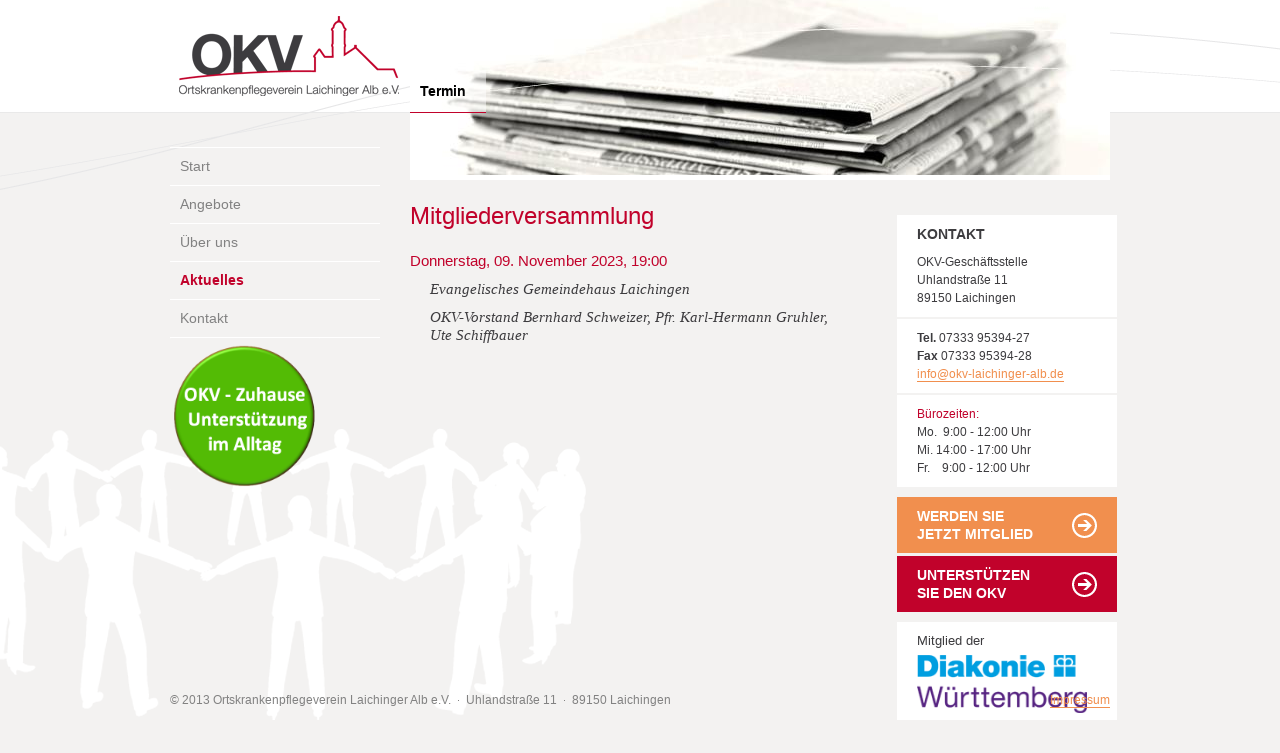

--- FILE ---
content_type: text/html; charset=utf-8
request_url: https://www.okv-laichingen.de/termine/mitgliederversammlung-3
body_size: 4249
content:
<!DOCTYPE html PUBLIC "-//W3C//DTD HTML+RDFa 1.1//EN">
<html lang="de" dir="ltr" version="HTML+RDFa 1.1"
  xmlns:content="http://purl.org/rss/1.0/modules/content/"
  xmlns:dc="http://purl.org/dc/terms/"
  xmlns:foaf="http://xmlns.com/foaf/0.1/"
  xmlns:og="http://ogp.me/ns#"
  xmlns:rdfs="http://www.w3.org/2000/01/rdf-schema#"
  xmlns:sioc="http://rdfs.org/sioc/ns#"
  xmlns:sioct="http://rdfs.org/sioc/types#"
  xmlns:skos="http://www.w3.org/2004/02/skos/core#"
  xmlns:xsd="http://www.w3.org/2001/XMLSchema#">
<head profile="http://www.w3.org/1999/xhtml/vocab">
  <meta http-equiv="Content-Type" content="text/html; charset=utf-8" />
<meta name="Generator" content="Drupal 7 (http://drupal.org)" />
<link rel="canonical" href="/termine/mitgliederversammlung-3" />
<link rel="shortlink" href="/node/196" />
<link rel="shortcut icon" href="https://www.okv-laichingen.de/sites/default/files/favcon-okv.png" type="image/png" />
  <title>Termin | Ortskrankenpflegeverein Laichinger-Alb e.V</title>  
  <link type="text/css" rel="stylesheet" href="https://www.okv-laichingen.de/sites/default/files/css/css_xE-rWrJf-fncB6ztZfd2huxqgxu4WO-qwma6Xer30m4.css" media="all" />
<link type="text/css" rel="stylesheet" href="https://www.okv-laichingen.de/sites/default/files/css/css_TsVRTbLFUpEZAfw-_bWPJu840QT523CPjUVJ5MRWfyk.css" media="all" />
<link type="text/css" rel="stylesheet" href="https://www.okv-laichingen.de/sites/default/files/css/css_iN4KKazRQLQC5pL72jjOpk9KG1qNjNZVInOujaCZZQg.css" media="all" />
<link type="text/css" rel="stylesheet" href="https://www.okv-laichingen.de/sites/default/files/css/css_xeELe2_kUZG2Zxp9L-GEM53Ps9kO-HvxjB10Y2yrKgA.css" media="all" />
<link type="text/css" rel="stylesheet" href="https://www.okv-laichingen.de/sites/default/files/css/css_5wWnh06B462pkLtCJYGyqBtUlmBLr0xHdOAxH188wbI.css" media="all" />
  <script type="text/javascript" src="https://www.okv-laichingen.de/misc/jquery.js?v=1.4.4"></script>
<script type="text/javascript" src="https://www.okv-laichingen.de/misc/jquery-extend-3.4.0.js?v=1.4.4"></script>
<script type="text/javascript" src="https://www.okv-laichingen.de/misc/jquery-html-prefilter-3.5.0-backport.js?v=1.4.4"></script>
<script type="text/javascript" src="https://www.okv-laichingen.de/misc/jquery.once.js?v=1.2"></script>
<script type="text/javascript" src="https://www.okv-laichingen.de/misc/drupal.js?sgpjkr"></script>
<script type="text/javascript" src="https://www.okv-laichingen.de/sites/default/files/languages/de_HkTDPICHgHHvtC6xh90aqUKGsYz7b6mgSWW5d-gj8Gg.js?sgpjkr"></script>
<script type="text/javascript" src="https://www.okv-laichingen.de/sites/all/themes/okv/js/jquery.scrollTo.js?sgpjkr"></script>
<script type="text/javascript" src="https://www.okv-laichingen.de/sites/all/themes/okv/js/jquery.nav.js?sgpjkr"></script>
<script type="text/javascript" src="https://www.okv-laichingen.de/sites/all/themes/okv/js/jquery.qtip.min.js?sgpjkr"></script>
<script type="text/javascript" src="https://www.okv-laichingen.de/sites/all/themes/okv/js/okv.js?sgpjkr"></script>
<script type="text/javascript" src="https://www.okv-laichingen.de/sites/all/themes/omega/omega/js/jquery.formalize.js?sgpjkr"></script>
<script type="text/javascript" src="https://www.okv-laichingen.de/sites/all/themes/omega/omega/js/omega-mediaqueries.js?sgpjkr"></script>
<script type="text/javascript">
<!--//--><![CDATA[//><!--
jQuery.extend(Drupal.settings, {"basePath":"\/","pathPrefix":"","setHasJsCookie":0,"ajaxPageState":{"theme":"okv","theme_token":"nXkhQII6Zw_wTswWp44yWwU13Dq7rrv4_NsHhNZUxmg","js":{"misc\/jquery.js":1,"misc\/jquery-extend-3.4.0.js":1,"misc\/jquery-html-prefilter-3.5.0-backport.js":1,"misc\/jquery.once.js":1,"misc\/drupal.js":1,"public:\/\/languages\/de_HkTDPICHgHHvtC6xh90aqUKGsYz7b6mgSWW5d-gj8Gg.js":1,"sites\/all\/themes\/okv\/js\/jquery.scrollTo.js":1,"sites\/all\/themes\/okv\/js\/jquery.nav.js":1,"sites\/all\/themes\/okv\/js\/jquery.qtip.min.js":1,"sites\/all\/themes\/okv\/js\/okv.js":1,"sites\/all\/themes\/omega\/omega\/js\/jquery.formalize.js":1,"sites\/all\/themes\/omega\/omega\/js\/omega-mediaqueries.js":1},"css":{"modules\/system\/system.base.css":1,"modules\/system\/system.menus.css":1,"modules\/system\/system.messages.css":1,"modules\/system\/system.theme.css":1,"modules\/comment\/comment.css":1,"modules\/field\/theme\/field.css":1,"modules\/node\/node.css":1,"modules\/search\/search.css":1,"modules\/user\/user.css":1,"sites\/all\/modules\/views\/css\/views.css":1,"sites\/all\/modules\/ctools\/css\/ctools.css":1,"sites\/all\/modules\/panels\/css\/panels.css":1,"sites\/all\/modules\/panels\/plugins\/layouts\/flexible\/flexible.css":1,"sites\/all\/modules\/date\/date_api\/date.css":1,"public:\/\/ctools\/css\/289f65879f71dc4ab834b3bf36aba7fd.css":1,"public:\/\/ctools\/css\/f3005983c94cf6c61df6b9e5b7d4e983.css":1,"public:\/\/ctools\/css\/b131771f23c74178adfc90b03dd90b0f.css":1,"public:\/\/ctools\/css\/8f8ca1f301400f92b5a2cf0fc91042ca.css":1,"public:\/\/ctools\/css\/dc0e835eea0b8be579d63e5d391c8e0d.css":1,"sites\/all\/themes\/omega\/alpha\/css\/alpha-reset.css":1,"sites\/all\/themes\/omega\/alpha\/css\/alpha-mobile.css":1,"sites\/all\/themes\/omega\/alpha\/css\/alpha-alpha.css":1,"sites\/all\/themes\/omega\/omega\/css\/formalize.css":1,"sites\/all\/themes\/omega\/omega\/css\/omega-text.css":1,"sites\/all\/themes\/omega\/omega\/css\/omega-branding.css":1,"sites\/all\/themes\/omega\/omega\/css\/omega-menu.css":1,"sites\/all\/themes\/omega\/omega\/css\/omega-forms.css":1,"sites\/all\/themes\/omega\/omega\/css\/omega-visuals.css":1,"sites\/all\/themes\/okv\/css\/global.css":1,"normal::sites\/all\/themes\/okv\/css\/okv-alpha-default.css":1,"normal::sites\/all\/themes\/okv\/css\/okv-alpha-default-normal.css":1,"sites\/all\/themes\/omega\/alpha\/css\/grid\/alpha_default\/normal\/alpha-default-normal-12.css":1,"sites\/all\/themes\/omega\/alpha\/css\/grid\/alpha_default\/normal\/alpha-default-normal-16.css":1}},"omega":{"layouts":{"primary":"normal","order":["narrow","normal","wide"],"queries":{"narrow":"all and (min-width: 740px) and (min-device-width: 740px), (max-device-width: 800px) and (min-width: 740px) and (orientation:landscape)","normal":"all and (min-width: 980px) and (min-device-width: 980px), all and (max-device-width: 1024px) and (min-width: 1024px) and (orientation:landscape)","wide":"all and (min-width: 1220px)"}}}});
//--><!]]>
</script>
  <!--[if lt IE 9]><script src="http://html5shiv.googlecode.com/svn/trunk/html5.js"></script><![endif]-->
</head>
<body class="html not-front not-logged-in page-node page-node- page-node-196 node-type-termin context-termine">
  <div id="skip-link">
    <a href="#main-content" class="element-invisible element-focusable">Direkt zum Inhalt</a>
  </div>
    <div class="page clearfix" id="page">
        <header id="section-header" class="section section-header">
  <div id="zone-menu-wrapper" class="zone-wrapper zone-menu-wrapper clearfix">  
  <div id="zone-menu" class="zone zone-menu clearfix container-12">
    <div class="grid-12 region region-menu" id="region-menu">
  <div class="region-inner region-menu-inner">
          </div>
</div>
  </div>
</div></header>
    
        <section id="section-content" class="section section-content">
  <div id="zone-content-wrapper" class="zone-wrapper zone-content-wrapper clearfix">  
  <div id="zone-content" class="zone zone-content clearfix container-16">    
        
        <aside class="grid-4 region region-sidebar-first" id="region-sidebar-first">
  <div class="region-inner region-sidebar-first-inner">
            <div class="branding-data clearfix">
                    <div class="logo-img">
              <a href="/" rel="home" title=""><img src="https://www.okv-laichingen.de/sites/all/themes/okv/logo.png" alt="" id="logo" /></a>          </div>
                          </div>
          <div class="block block-menu-block block-1 block-menu-block-1 odd block-without-title" id="block-menu-block-1">
  <div class="block-inner clearfix">
                
    <div class="content clearfix">
      <div class="menu-block-wrapper menu-block-1 menu-name-main-menu parent-mlid-0 menu-level-1">
  <ul class="menu"><li class="first leaf menu-mlid-218"><a href="/" title="">Start</a></li>
<li class="collapsed menu-mlid-622"><a href="/angebote">Angebote</a></li>
<li class="collapsed menu-mlid-604"><a href="/%C3%BCber-uns">Über uns</a></li>
<li class="leaf active-trail menu-mlid-603"><a href="/aktuelles" class="active active-trail">Aktuelles</a></li>
<li class="last leaf menu-mlid-607"><a href="/kontakt">Kontakt</a></li>
</ul></div>
    </div>
  </div>
</div>
<div class="block block-block block-2 block-block-2 even block-without-title" id="block-block-2">
  <div class="block-inner clearfix">
                
    <div class="content clearfix">
      <div>
	<a href="/angebote/förderung-pflege-zu-hause"><img alt="" src="/sites/default/files/logoscady/okvzuhausebutton2.png" style="width: 150px; height: 152px;" /></a>
</div>
    </div>
  </div>
</div>
  </div>
</aside>
<div class="grid-12 region region-content-holder" id="region-content-holder">
  <div class="region-inner region-content-holder-inner">
    <div class="grid-12 region region-page-banner alpha omega" id="region-page-banner">
  <div class="region-inner region-page-banner-inner">
    <div class="block block-views block-page-banner-block block-views-page-banner-block odd block-without-title" id="block-views-page-banner-block">
  <div class="block-inner clearfix">
                
    <div class="content clearfix">
      <div class="view view-page-banner view-id-page_banner view-display-id-block view-dom-id-221d836438056f803a2212c061dec9d0">
        
  
  
      <div class="view-content">
        <div class="views-row views-row-1 views-row-odd views-row-first views-row-last">
      
  <div class="views-field views-field-field-page-banner">        <div class="field-content"><img typeof="foaf:Image" src="https://www.okv-laichingen.de/sites/default/files/styles/page_banner/public/default_images/news.jpg?itok=fJv2GPfY" width="720" height="200" alt="" /></div>  </div>  </div>
    </div>
  
  
  
  
  
  
</div>    </div>
  </div>
</div>
  </div>
</div>
<div class="grid-12 region region-content alpha omega" id="region-content">
  <div class="region-inner region-content-inner">
    <a id="main-content"></a>
                <h1 class="title" id="page-title">Termin</h1>
                        <div class="block block-system block-main block-system-main odd block-without-title" id="block-system-main">
  <div class="block-inner clearfix">
                
    <div class="content clearfix">
      <div class="panel-flexible panels-flexible-okv_2_col_layout clearfix" >
<div class="panel-flexible-inside panels-flexible-okv_2_col_layout-inside">
<div class="panels-flexible-column panels-flexible-column-okv_2_col_layout-main panels-flexible-column-first alpha grid-8">
  <div class="inside panels-flexible-column-inside panels-flexible-column-okv_2_col_layout-main-inside panels-flexible-column-inside-first">
<div class="panels-flexible-region panels-flexible-region-okv_2_col_layout-center panels-flexible-region-first panels-flexible-region-last ">
  <div class="inside panels-flexible-region-inside panels-flexible-region-okv_2_col_layout-center-inside panels-flexible-region-inside-first panels-flexible-region-inside-last">
<div class="panel-pane pane-node-content"   class="panel-pane pane-node-content">
  
        <h2 class="pane-title">
      Mitgliederversammlung     </h2>
    
  
  <div class="pane-content">
    <article about="/termine/mitgliederversammlung-3" typeof="sioc:Item foaf:Document" class="node node-termin node-published node-not-promoted node-not-sticky author-gast odd clearfix" id="node-termin-196">
        <span property="dc:title" content="" class="rdf-meta element-hidden"></span><span property="sioc:num_replies" content="0" datatype="xsd:integer" class="rdf-meta element-hidden"></span>    
  
  <div class="content clearfix">
    <!--
THIS FILE IS NOT USED AND IS HERE AS A STARTING POINT FOR CUSTOMIZATION ONLY.
See http://api.drupal.org/api/function/theme_field/7 for details.
After copying this file to your theme's folder and customizing it, remove this
HTML comment.
-->
<div class="field field-name-field-datum field-type-date field-label-hidden">
    <div class="field-items">
          <div class="field-item even"><span  property="dc:date" datatype="xsd:dateTime" content="2023-11-09T19:00:00+01:00" class="date-display-single">Donnerstag, 09. November 2023, 19:00</span></div>
      </div>
</div>
<!--
THIS FILE IS NOT USED AND IS HERE AS A STARTING POINT FOR CUSTOMIZATION ONLY.
See http://api.drupal.org/api/function/theme_field/7 for details.
After copying this file to your theme's folder and customizing it, remove this
HTML comment.
-->
<div class="field field-name-field-ort field-type-text field-label-hidden">
    <div class="field-items">
          <div class="field-item even">Evangelisches Gemeindehaus Laichingen</div>
      </div>
</div>
<!--
THIS FILE IS NOT USED AND IS HERE AS A STARTING POINT FOR CUSTOMIZATION ONLY.
See http://api.drupal.org/api/function/theme_field/7 for details.
After copying this file to your theme's folder and customizing it, remove this
HTML comment.
-->
<div class="field field-name-field-referent field-type-text field-label-hidden">
    <div class="field-items">
          <div class="field-item even">OKV-Vorstand Bernhard Schweizer, Pfr. Karl-Hermann Gruhler, Ute Schiffbauer</div>
      </div>
</div>
  </div>
  
  <div class="clearfix">
          <nav class="links node-links clearfix"></nav>
    
      </div>
</article>
  </div>

  
  </div>
  </div>
</div>
  </div>
</div>
<div class="panels-flexible-column panels-flexible-column-okv_2_col_layout-1 panels-flexible-column-last omega grid-4 sidebar">
  <div class="inside panels-flexible-column-inside panels-flexible-column-okv_2_col_layout-1-inside panels-flexible-column-inside-last">
<div class="panels-flexible-region panels-flexible-region-okv_2_col_layout-info_bl__cke panels-flexible-region-first panels-flexible-region-last ">
  <div class="inside panels-flexible-region-inside panels-flexible-region-okv_2_col_layout-info_bl__cke-inside panels-flexible-region-inside-first panels-flexible-region-inside-last">
<div class="panel-pane pane-custom pane-1 pane-plain-box-kontakt-modul"   class="panel-pane pane-custom pane-1 pane-plain-box-kontakt-modul">
  
        <h2 class="pane-title">
      Kontakt    </h2>
    
  
  <div class="pane-content">
    <p>OKV-Geschäftsstelle<br />
	Uhlandstraße 11<br />
	89150 Laichingen</p>
  </div>

  
  </div>
<div class="panel-separator"></div><div class="panel-pane pane-custom pane-2 pane-plain-box-kontakt-modul"   class="panel-pane pane-custom pane-2 pane-plain-box-kontakt-modul">
  
      
  
  <div class="pane-content">
    <p><strong>Tel.</strong> 07333 95394-27<br /><strong>Fax</strong> 07333 95394-28<br /><a href="mailto:info@okv-laichinger-alb.de">info@okv-laichinger-alb.de</a></p>
  </div>

  
  </div>
<div class="panel-separator"></div><div class="panel-pane pane-custom pane-3 pane-plain-box-kontakt-modul"   class="panel-pane pane-custom pane-3 pane-plain-box-kontakt-modul">
  
      
  
  <div class="pane-content">
    <h3>Bürozeiten:</h3>
<p>Mo.  9:00 - 12:00 Uhr<br />
	Mi. 14:00 - 17:00 Uhr<br />
	Fr.    9:00 - 12:00 Uhr</p>
  </div>

  
  </div>
<div class="panel-separator"></div><div class="panel-pane pane-custom pane-4 pane-plain-box-mitglied-werden"   class="panel-pane pane-custom pane-4 pane-plain-box-mitglied-werden">
  
      
  
  <div class="pane-content">
    <p><a href="/über-uns/werden-sie-mitglied-unserem-okv">Werden Sie<br />
	jetzt Mitglied</a></p>
  </div>

  
  </div>
<div class="panel-separator"></div><div class="panel-pane pane-custom pane-5 pane-plain-box-okv-unterst-tzen"   class="panel-pane pane-custom pane-5 pane-plain-box-okv-unterst-tzen">
  
      
  
  <div class="pane-content">
    <p><a href="/node/51">Unterstützen<br />
	Sie den OKV</a></p>
  </div>

  
  </div>
<div class="panel-separator"></div><div class="panel-pane pane-custom pane-6 pane-plain-box-diakonie"   class="panel-pane pane-custom pane-6 pane-plain-box-diakonie">
  
      
  
  <div class="pane-content">
    <p><a href="https://www.diakonie-wuerttemberg.de/">Mitglied der <span class="diakonie-logo">Diakonie</span></a></p>
  </div>

  
  </div>
  </div>
</div>
  </div>
</div>
</div>
</div>
    </div>
  </div>
</div>
      </div>
</div>
  </div>
</div>
  </div>
</div></section>
    
        <footer id="section-footer" class="section section-footer">
  <div id="zone-footer-wrapper" class="zone-wrapper zone-footer-wrapper clearfix">  
  <div id="zone-footer" class="zone zone-footer clearfix container-16">
    <div class="grid-16 region region-footer-first" id="region-footer-first">
  <div class="region-inner region-footer-first-inner">
    <div class="block block-block block-1 block-block-1 odd block-without-title" id="block-block-1">
  <div class="block-inner clearfix">
                
    <div class="content clearfix">
      <div class="footer-float-left">© 2013 Ortskrankenpflegeverein Laichinger Alb e.V.<span>Uhlandstraße 11</span><span>89150 Laichingen</span></div>
<div class="footer-float-right"><a href="/impressum">Impressum</a></div>
    </div>
  </div>
</div>
  </div>
</div>
  </div>
</div></footer>
    </div>
  </body>
</html>


--- FILE ---
content_type: text/css
request_url: https://www.okv-laichingen.de/sites/default/files/css/css_iN4KKazRQLQC5pL72jjOpk9KG1qNjNZVInOujaCZZQg.css
body_size: 1336
content:
.ctools-locked{color:red;border:1px solid red;padding:1em;}.ctools-owns-lock{background:#ffffdd none repeat scroll 0 0;border:1px solid #f0c020;padding:1em;}a.ctools-ajaxing,input.ctools-ajaxing,button.ctools-ajaxing,select.ctools-ajaxing{padding-right:18px !important;background:url(/sites/all/modules/ctools/images/status-active.gif) right center no-repeat;}div.ctools-ajaxing{float:left;width:18px;background:url(/sites/all/modules/ctools/images/status-active.gif) center center no-repeat;}
div.panel-pane div.admin-links{font-size:xx-small;margin-right:1em;}div.panel-pane div.admin-links li a{color:#ccc;}div.panel-pane div.admin-links li{padding-bottom:2px;background:white;z-index:201;}div.panel-pane div.admin-links:hover a,div.panel-pane div.admin-links-hover a{color:#000;}div.panel-pane div.admin-links a:before{content:"[";}div.panel-pane div.admin-links a:after{content:"]";}div.panel-pane div.panel-hide{display:none;}div.panel-pane div.panel-hide-hover,div.panel-pane:hover div.panel-hide{display:block;position:absolute;z-index:200;margin-top:-1.5em;}div.panel-pane div.feed a{float:right;}
.panel-flexible .panel-separator{margin:0 0 1em 0;}
.container-inline-date{clear:both;}.container-inline-date .form-item{float:none;margin:0;padding:0;}.container-inline-date > .form-item{display:inline-block;margin-right:0.5em;vertical-align:top;}fieldset.date-combo .container-inline-date > .form-item{margin-bottom:10px;}.container-inline-date .form-item .form-item{float:left;}.container-inline-date .form-item,.container-inline-date .form-item input{width:auto;}.container-inline-date .description{clear:both;}.container-inline-date .form-item input,.container-inline-date .form-item select,.container-inline-date .form-item option{margin-right:5px;}.container-inline-date .date-spacer{margin-left:-5px;}.views-right-60 .container-inline-date div{margin:0;padding:0;}.container-inline-date .date-timezone .form-item{clear:both;float:none;width:auto;}.container-inline-date .date-padding{float:left;}fieldset.date-combo .container-inline-date .date-padding{padding:10px;}.views-exposed-form .container-inline-date .date-padding{padding:0;}#calendar_div,#calendar_div td,#calendar_div th{margin:0;padding:0;}#calendar_div,.calendar_control,.calendar_links,.calendar_header,.calendar{border-collapse:separate;margin:0;width:185px;}.calendar td{padding:0;}span.date-display-single{}span.date-display-start{}span.date-display-end{}.date-prefix-inline{display:inline-block;}.date-clear{clear:both;display:block;float:none;}.date-no-float{clear:both;float:none;width:98%;}.date-float{clear:none;float:left;width:auto;}.date-float .form-type-checkbox{padding-right:1em;}.form-type-date-select .form-type-select[class*=hour]{margin-left:.75em;}.date-container .date-format-delete{float:left;margin-top:1.8em;margin-left:1.5em;}.date-container .date-format-name{float:left;}.date-container .date-format-type{float:left;padding-left:10px;}.date-container .select-container{clear:left;float:left;}div.date-calendar-day{background:#f3f3f3;border-top:1px solid #eee;border-left:1px solid #eee;border-right:1px solid #bbb;border-bottom:1px solid #bbb;color:#999;float:left;line-height:1;margin:6px 10px 0 0;text-align:center;width:40px;}div.date-calendar-day span{display:block;text-align:center;}div.date-calendar-day span.month{background-color:#b5bebe;color:white;font-size:.9em;padding:2px;text-transform:uppercase;}div.date-calendar-day span.day{font-size:2em;font-weight:bold;}div.date-calendar-day span.year{font-size:.9em;padding:2px;}.date-form-element-content-multiline{padding:10px;border:1px solid #ccc;}.form-item.form-item-instance-widget-settings-input-format-custom,.form-item.form-item-field-settings-enddate-required{margin-left:1.3em;}#edit-field-settings-granularity .form-type-checkbox{margin-right:.6em;}.date-year-range-select{margin-right:1em;}
.pane-plain-box-kontakt-modul{margin-bottom:10px;color:#000000;background-color:#FFFFFF;}.pane-plain-box-kontakt-modul h2{color:#000000;background-color:#FFFFFF;}
.pane-plain-box-mitglied-werden{margin-bottom:10px;color:#000000;background-color:#FFFFFF;}.pane-plain-box-mitglied-werden h2{color:#000000;background-color:#FFFFFF;}
.pane-plain-box-okv-unterst-tzen{margin-bottom:10px;color:#000000;background-color:#FFFFFF;}.pane-plain-box-okv-unterst-tzen h2{color:#000000;background-color:#FFFFFF;}
.pane-plain-box-diakonie{margin-bottom:10px;color:#000000;background-color:#FFFFFF;}.pane-plain-box-diakonie h2{color:#000000;background-color:#FFFFFF;}
.panels-flexible-okv_2_col_layout .panels-flexible-region{padding:0;}.panels-flexible-okv_2_col_layout .panels-flexible-region-inside{padding-right:0.5em;padding-left:0.5em;}.panels-flexible-okv_2_col_layout .panels-flexible-region-inside-first{padding-left:0;}.panels-flexible-okv_2_col_layout .panels-flexible-region-inside-last{padding-right:0;}.panels-flexible-okv_2_col_layout .panels-flexible-column{padding:0;}.panels-flexible-okv_2_col_layout .panels-flexible-column-inside{padding-right:0.5em;padding-left:0.5em;}.panels-flexible-okv_2_col_layout .panels-flexible-column-inside-first{padding-left:0;}.panels-flexible-okv_2_col_layout .panels-flexible-column-inside-last{padding-right:0;}.panels-flexible-okv_2_col_layout .panels-flexible-row{padding:0 0 0.5em 0;margin:0;}.panels-flexible-okv_2_col_layout .panels-flexible-row-last{padding-bottom:0;}.panels-flexible-column-okv_2_col_layout-main{float:left;width:49.5000%;}.panels-flexible-column-okv_2_col_layout-1{float:left;width:49.5000%;}.panels-flexible-okv_2_col_layout-inside{padding-right:0px;}.panels-flexible-okv_2_col_layout{width:auto;}.panels-flexible-region-okv_2_col_layout-center{float:left;width:99.0000%;}.panels-flexible-row-okv_2_col_layout-main-row-inside{padding-right:0px;}.panels-flexible-region-okv_2_col_layout-info_bl__cke{float:left;width:99.0000%;}.panels-flexible-row-okv_2_col_layout-2-inside{padding-right:0px;}


--- FILE ---
content_type: text/css
request_url: https://www.okv-laichingen.de/sites/default/files/css/css_xeELe2_kUZG2Zxp9L-GEM53Ps9kO-HvxjB10Y2yrKgA.css
body_size: 5279
content:
html,body,div{margin:0;padding:0;border:0;outline:0;font-size:100%;vertical-align:baseline;font:inherit;}h1,h2,h3,h4,h5,h6{margin:0;padding:0;border:0;outline:0;font-size:100%;vertical-align:baseline;font:inherit;font-weight:bold;}a,p,ul,ol,li,img,span,strong,em{margin:0;padding:0;border:0;outline:0;font-size:100%;vertical-align:baseline;font:inherit;}table,tbody,tfoot,thead,tr,th,td{margin:0;padding:0;border:0;outline:0;font-size:100%;vertical-align:baseline;font:inherit;}applet,object,iframe,blockquote,pre,abbr,acronym,address,big,cite,code,del,dfn,font,ins,kbd,q,s,samp,small,strike,sub,sup,tt,var,b,u,i,center,dl,dt,dd,caption,fieldset,form,label,legend{margin:0;padding:0;border:0;outline:0;font-size:100%;vertical-align:baseline;font:inherit;}article,aside,figure,footer,header,hgroup,section{margin:0;padding:0;border:0;outline:0;font-size:100%;vertical-align:baseline;font:inherit;}canvas,details,embed,figcaption,menu,nav,output,ruby,summary,time,mark,audio,video{margin:0;padding:0;border:0;outline:0;font-size:100%;vertical-align:baseline;font:inherit;}article,aside,details,figcaption,figure,footer,header,hgroup,menu,nav,section{display:block;}body{line-height:1;}b,strong{font-weight:bold;}em,i{font-style:italic;}ol,ul{list-style:none;}blockquote,q{quotes:none;}blockquote:before,blockquote:after,q:before,q:after{content:'';content:none;}:focus{outline:0;}ins{text-decoration:none;}del{text-decoration:line-through;}table{border-collapse:collapse;border-spacing:0;}
.grid-1,.grid-2,.grid-3,.grid-4,.grid-5,.grid-6,.grid-7,.grid-8,.grid-9,.grid-10,.grid-11,.grid-12,.grid-13,.grid-14,.grid-15,.grid-16,.grid-17,.grid-18,.grid-19,.grid-20,.grid-21,.grid-22,.grid-23,.grid-24{position:relative;margin-left:10px;margin-right:10px;}.container-12 .block .omega-grid,.container-16 .block .omega-grid,.container-24 .block .omega-grid{position:relative;margin-left:-10px;margin-right:-10px;}
.clearfix:after{font-size:0;}#skip-link{left:50%;margin-left:-5.25em;margin-top:0;position:absolute;width:auto;z-index:50;}#skip-link a,#skip-link a:link,#skip-link a:visited{background:#444;background:rgba(0,0,0,0.6);color:#fff;display:block;padding:1px 10px 2px 10px;text-decoration:none;-khtml-border-radius:0 0 10px 10px;-moz-border-radius:0 0 10px 10px;-o-border-radius:0 0 10px 10px;-webkit-border-top-left-radius:0;-webkit-border-top-right-radius:0;-webkit-border-bottom-left-radius:10px;-webkit-border-bottom-right-radius:10px;border-radius:0 0 10px 10px;}#skip-link a:hover,#skip-link a:active,#skip-link a:focus{outline:0;}.inline li,.tabs li,.breadcrumb li{list-style:none;display:inline;margin-right:0.5em;}.item-list li{list-style:none;}.pager li{display:inline;margin-right:0.25em;}img{vertical-align:bottom;}.field-label-inline .field-label,.field-label-inline .field-items,.field-label-inline .field-item{display:inline;}
::-moz-focus-inner{border:0;padding:0;}input[type="search"]::-webkit-search-decoration{display:none;}input,button,select,textarea{margin:0;vertical-align:middle;}button,input[type="reset"],input[type="submit"],input[type="button"]{-webkit-appearance:none;-moz-border-radius:11px;-webkit-border-radius:11px;-moz-background-clip:padding;-webkit-background-clip:padding;background-clip:padding-box;border-radius:11px;background:#ddd url(/sites/all/themes/omega/omega/images/button.png) repeat-x;background:-webkit-gradient(linear,left top,left bottom,color-stop(0,#fff),color-stop(1,#ddd));background:-moz-linear-gradient(top center,#fff 0%,#ddd 100%);border:1px solid;border-color:#ddd #bbb #999;cursor:pointer;color:#333;font:bold 12px/1.2 Arial,sans-serif;outline:0;overflow:visible;padding:3px 10px 4px;text-shadow:#fff 0 1px 1px;width:auto;*padding-top:2px;*padding-bottom:0px;}button{*padding-top:1px;*padding-bottom:1px;}textarea,select,input[type="date"],input[type="datetime"],input[type="datetime-local"],input[type="email"],input[type="month"],input[type="number"],input[type="password"],input[type="search"],input[type="tel"],input[type="text"],input[type="time"],input[type="url"],input[type="week"]{-webkit-appearance:none;-moz-border-radius:0;-webkit-border-radius:0;border-radius:0;-webkit-box-sizing:border-box;-moz-box-sizing:border-box;box-sizing:border-box;-moz-background-clip:padding;-webkit-background-clip:padding;background-clip:padding-box;background-color:#fff;border:1px solid;border-color:#848484 #c1c1c1 #e1e1e1;color:#000;outline:0;padding:2px 3px;font-size:13px;font-family:Arial,sans-serif;height:1.8em;*padding-top:2px;*padding-bottom:1px;*height:auto;}input.placeholder_text,textarea.placeholder_text,input:-moz-placeholder,textarea:-moz-placeholder{color:#888;}::-webkit-input-placeholder{color:#888;}button:focus,button:active,input:focus,input:active,select:focus,select:active,textarea:focus,textarea:active{-moz-box-shadow:#06f 0 0 7px;-webkit-box-shadow:#06f 0 0 7px;box-shadow:#06f 0 0 7px;z-index:1;}input[type="file"]:focus,input[type="file"]:active,input[type="radio"]:focus,input[type="radio"]:active,input[type="checkbox"]:focus,input[type="checkbox"]:active{-moz-box-shadow:none;-webkit-box-shadow:none;box-shadow:none;}select[disabled],textarea[disabled],input[type="date"][disabled],input[type="datetime"][disabled],input[type="datetime-local"][disabled],input[type="email"][disabled],input[type="month"][disabled],input[type="number"][disabled],input[type="password"][disabled],input[type="search"][disabled],input[type="tel"][disabled],input[type="text"][disabled],input[type="time"][disabled],input[type="url"][disabled],input[type="week"][disabled]{background-color:#eee;}button[disabled],input[disabled],select[disabled],select[disabled] option,select[disabled] optgroup,textarea[disabled]{-moz-box-shadow:none;-webkit-box-shadow:none;box-shadow:none;-webkit-user-select:none;-moz-user-select:none;user-select:none;color:#888;cursor:default;}textarea,select[size],select[multiple]{height:auto;}@media (-webkit-min-device-pixel-ratio:0){select{background-image:url(/sites/all/themes/omega/omega/images/select-arrow.gif);background-repeat:no-repeat;background-position:right center;padding-right:20px;}select[size],select[multiple]{background-image:none;padding:0;}}textarea{min-height:40px;overflow:auto;resize:vertical;width:100%;}optgroup{color:#000;font-style:normal;font-weight:normal;}.ie6-button,* html button{background:#ddd url(/sites/all/themes/omega/omega/images/button.png) repeat-x;border:1px solid;border-color:#ddd #bbb #999;cursor:pointer;color:#333;font:bold 12px/1.2 Arial,sans-serif;padding:2px 10px 0px;overflow:visible;width:auto;}* html button{padding-top:1px;padding-bottom:1px;}.ie6-input,* html textarea,* html select{background:#fff;border:1px solid;border-color:#848484 #c1c1c1 #e1e1e1;color:#000;padding:2px 3px 1px;font-size:13px;font-family:Arial,sans-serif;vertical-align:top;}* html select{margin-top:1px;}.placeholder_text,.ie6-input-disabled,.ie6-button-disabled{color:#888;}.ie6-input-disabled{background:#eee;}
body{font:13px/1.5 Verdana,Helvetica,Arial,sans-serif;}a:link,a:visited{color:#0062A0;text-decoration:underline;}a:hover{color:#202124;text-decoration:none;}a:active{color:#202124;text-decoration:none;color:#000;}hr{margin:0;padding:0;border:none;height:1px;background:#5294c1;}h1,h2,h3,h4,h5,h6{letter-spacing:-0.05em;font-family:Georgia,'Times New Roman',serif;}h1{font-size:36px;}h2{font-size:28px;}h1.site-name,h2.site-name{font-size:36px;}h2.block-title{font-size:18px;margin:0;}h2.node-title{font-size:28px;}h3{font-size:21px;}h4{font-size:19px;}h5{font-size:17px;}h6{font-size:15px;}ol{list-style:decimal;}ul{list-style:disc;}ul ul,ol ol{padding-top:0.5em;}.node ol,.node ul{padding-left:1.2em;}.node ul.inline,.node ol.inline{padding-left:0;}p,dl,hr,h1,h2,h3,h4,h5,h6,ol,ul,pre,table,address,fieldset{margin-bottom:20px;}dt,.admin h3{font-size:18px;margin:0;}dd{padding-left:10px;font-size:0.9em;font-style:italic;margin-bottom:20px;}
.logo-img{float:left;margin-right:20px;}.site-name-slogan{float:left;}.site-name{margin-top:20px;}.site-name a{text-decoration:none;}.site-name,.site-slogan{margin-bottom:0;line-height:1em;}.site-slogan{font-weight:normal;}
.menu{margin:0;padding:0;}.menu li{list-style:none;}
.form-actions input{margin-right:0.5em;}.form-actions input:hover{background:#FFFFFF;}label{font-weight:bold;}
.item-list .pager{padding:0;margin:0;}.item-list .pager li,.item-list .pager ul li{margin:0;padding:0;float:left;}.item-list .pager{position:relative;margin:0;padding:0;font-size:10px;text-align:left;}.pager li a{display:inline-block;}.pager li.pager-ellipsis,.pager li.pager-current,.pager li a{padding:4px 8px;text-decoration:none;}.pager li.pager-current{padding:4px 8px;font-weight:bold;}.pager li.pager-first a,.pager li.pager-previous a,.pager li.pager-next a,.pager li.pager-last a{width:50px;text-align:center;padding:4px 0;}.pager li.pager-next{position:absolute;top:0;right:50px;}.pager li.pager-last,.pager li.pager-next.last{position:absolute;top:0;right:0;border-right:0;}.pager li.pager-ellipsis,.pager li.pager-current,.pager li a{color:#1a1a1a;}.pager li{border-right:1px solid;border-color:#ddd #bbb #999;color:#333;font:bold 12px/1.2 Arial,sans-serif;outline:0;}.pager li.pager-current{background:#ddd url(/sites/all/themes/omega/omega/images/button.png) repeat-x;background:-webkit-gradient(linear,left top,left bottom,color-stop(0,#1a1a1a),color-stop(1,#5a5a5a));background:-moz-linear-gradient(top center,#1a1a1a 0%,#5a5a5a 100%);color:#FFF;outline:0;}.pager li.pager-next{border-left:1px solid;border-color:#ddd #bbb #999;}.pager li a{background:#ddd url(/sites/all/themes/omega/omega/images/button.png) repeat-x;background:-webkit-gradient(linear,left top,left bottom,color-stop(0,#fff),color-stop(1,#ddd));background:-moz-linear-gradient(top center,#fff 0%,#ddd 100%);cursor:pointer;}.pager li a:hover{background:#FFF;color:#454545;}.pager{background:#ebebeb;border:1px solid;border-color:#ddd #bbb #999;border-radius:5px;-moz-border-radius:5px;-webkit-border-radius:5px;}.pager li.first,.pager li.first a,.pager li.first a:hover{border-radius:5px 0 0 5px;-moz-border-radius:5px 0 0 5px;-webkit-border-radius:5px 0 0 5px;}.pager li.pager-last,.pager li.pager-last a,.pager li.pager-last a:hover{border-radius:0 5px 5px 0;-moz-border-radius:0 5px 5px 0;-webkit-border-radius:0 5px 5px 0;}table{border:1px solid #CCC;width:100%;}thead th,th{background:#f7f7f7;border-bottom:1px solid #ccc;color:#333;}td,th{padding:4px 8px;vertical-align:middle;}th a,th a:link,th a:visited{text-decoration:none;}th a{display:block;}th a img{margin:0 0 0 5px;}th.active{background:#DDD;border-left:1px solid #CCC;border-right:1px solid #CCC;}tr.even td{background:#F1F5FA;}tr.odd td{background:#fff;}td.active{border-left:1px solid #CCC;border-right:1px solid #CCC;}tr.even td.active{background:#e5e9ed;}tr.odd td.active{background:#f2f2f2;}tr:hover td,tr.even:hover td.active,tr.odd:hover td.active{background:#FFFEEE;}td ul.links{margin-bottom:0;}.node-links ul li a,.comment-links ul li a{text-transform:lowercase;display:block;float:left;text-decoration:none;-moz-background-clip:padding;-webkit-background-clip:padding;background-clip:padding-box;margin:0 0.5em 0.5em 0;vertical-align:middle;-webkit-appearance:none;-moz-border-radius:11px;-webkit-border-radius:11px;border-radius:11px;background:#ddd url(/sites/all/themes/omega/omega/images/button.png) repeat-x;background:-webkit-gradient(linear,left top,left bottom,color-stop(0,#fff),color-stop(1,#ddd));background:-moz-linear-gradient(top center,#fff 0%,#ddd 100%);border:1px solid;border-color:#ddd #bbb #999;cursor:pointer;color:#333;font:bold 12px/1.2 Arial,sans-serif;outline:0;overflow:visible;padding:4px 10px 3px;text-shadow:#fff 0 1px 1px;width:auto;*padding-top:2px;*padding-bottom:0px;}.node-links ul li a:hover,.comment-links ul li a:hover{background:#FFF;}.tips,.description{font-size:10px;color:#6a6a6a;}
html{background:#f3f2f1 url(/sites/all/themes/okv/css/images/people_bg.png) no-repeat fixed left bottom;}body{background:transparent url(/sites/all/themes/okv/css/images/oben-weiss.png) repeat-x;}#page{background:transparent url(/sites/all/themes/okv/css/images/boegen.png) fixed no-repeat top center;}#zone-content-wrapper{margin-bottom:50px;}h1,h2,h3{letter-spacing:0;}html body{font-family:arial,sans-serif;line-height:18px;color:#3d3c3f;}a:link,a:visited{text-decoration:none;color:#f18f4e;border-bottom:1px solid;}a:hover{border-bottom:1px dotted;}p{margin-bottom:10px;font-size:13px;color:#3d3c3f;}h1{font-family:arial,sans-serif;font-size:14px;font-weight:normal;line-height:22px;color:#000;letter-spacing:0;font-weight:bold;}#page-title{background:url(/sites/all/themes/okv/css/images/white-75op.png) repeat;float:left;margin-bottom:0;margin-left:0;margin-top:-110px;padding:10px 20px 10px 10px;border-bottom:1px solid #c1022b;}.front #page-title{margin-top:-43px;margin-bottom:-2px;}h2,h2.node-title{font-family:Arial,sans-serif;font-size:24px;font-weight:normal;line-height:22px;color:#c1022b;}.logo-img{float:left;margin-right:0;}.logo-img a{border-bottom:none}#block-views-page-banner-block{overflow:hidden;margin-left:0px;padding-bottom:0px;background:#fff;height:180px;position:relative;}.front #block-views-page-banner-block{height:113px;}#block-views-page-banner-block img{position:absolute;bottom:5px;left:0;}.front #block-views-page-banner-block img{top:-26px;bottom:auto;}#block-menu-block-1 a{color:#828282;border-bottom:none;}#block-menu-block-1 a:hover{text-decoration:none;}#block-menu-block-1{padding-top:35px;margin-right:10px;width:210px;}#block-menu-block-1 li{padding:0;list-style:none;margin-left:0;border-top:1px solid #ffffff;}#block-menu-block-1 ul li.last{border-bottom:1px solid #ffffff;}#block-menu-block-1 ul li a{display:block;padding-left:10px;line-height:37px;font-size:14px;}body.front #block-menu-block-1 ul li.first a,#block-menu-block-1 ul li a.active-trail{color:#c1022b;font-weight:bold;}#block-menu-block-1 ul li a:hover{color:#c1022b;}#block-menu-block-1 ul li li{border:none;}#block-menu-block-1 ul li li.last{border:none;margin-bottom:10px;}#block-menu-block-1 ul li ul li a{font-size:13px;line-height:25px;padding-left:20px;background:url(/sites/all/themes/okv/css/images/2nd-level-list-square-normal.png) no-repeat 10px center;}#block-menu-block-1 ul li ul li a.active{color:#c1022b;font-weight:bold;background:url(/sites/all/themes/okv/css/images/2nd-level-list-square-active.png) no-repeat 10px center;}#block-menu-block-1 ul li ul li a:hover{color:#c1022b;background:url(/sites/all/themes/okv/css/images/2nd-level-list-square-active.png) no-repeat 10px center;}.panels-flexible-column-inside-first{padding-right:0;width:460px;}.panels-flexible-column-inside-first .panels-flexible-region{width:460px;}.panels-flexible-column-inside-last{padding-left:0;width:220px;}.panels-flexible-column-inside-last .panels-flexible-region{width:220px;}.panels-ipe-sort-container .panel-separator{display:none;}.panel-flexible .panel-separator{display:none;}h2.pane-title,h2.node-title{margin:25px 0;}h2.node-title a{font-weight:normal;color:#c1022b;}#block-system-main article{margin-bottom:40px;}.front h2.pane-title{font-size:32px;margin-top:50px;margin-bottom:50px;}h3 a:link,h3 a:visited{color:#c1022b;text-decoration:none;}.node-type-basic #page-title{padding-left:10px;}.pane-node{padding:0 10px;}#block-system-main table{border:none;margin-bottom:0;}#block-system-main table td,#block-system-main table th{padding:4px 0;}tr:hover td,tr.even:hover td.active,tr.odd:hover td.active{background:transparent;}dl dt{float:left;font-size:13px;width:130px;margin-right:10px;clear:left;font-weight:bold;border-bottom:1px solid #fff;}dl dd{float:left;font-size:13px;font-style:normal;}body.page-node-10 dt{width:170px;}.view-termin-uebersicht{margin-bottom:40px;}.view-presse-mitteilungen .views-row,.view-termin-uebersicht .views-row{padding-bottom:15px;border-bottom:1px solid #ffffff;margin-bottom:15px;}.view-presse-mitteilungen .views-row-last,.view-termin-uebersicht .views-row-last{border-bottom:none;padding-bottom:0}.view-termin-uebersicht h3{margin-top:0;}.view-termin-uebersicht div.views-field-title,.view-termin-uebersicht div.views-field-field-ort,.view-termin-uebersicht div.views-field-field-referent{font-family:"Times New Roman",Times,serif;font-style:oblique;margin:0px 20px 10px;display:block;font-size:15px;}div.field-name-field-text ul{padding-left:0;}div.field-name-field-text ul li{list-style:none;padding-left:25px;background:url(/sites/all/themes/okv/css/images/list-sign.png) no-repeat 10px 7px;}.field-name-field-pdf .field-label{color:#c1022b;margin-top:20px;font-weight:bold;margin-bottom:10px;}.field-name-field-pdf .field-items{padding:5px 0;border-top:1px solid #ffffff;}#tabs-0-center div.item-list{width:700px;border-bottom:10px solid #f3f2f1;z-index:1000;}#tabs-0-center div.item-list ul{padding-left:0;padding-bottom:0;margin:0;margin-left:0px;background-color:#C1022B;width:700px;height:25px;border-bottom:1px solid #fff;}#tabs-0-center div.item-list ul li{margin:0;float:left;}#tabs-0-center div.item-list li a{color:#fff;text-decoration:none;font-family:Arial,sans-serif;font-size:13px;line-height:26px;margin-top:-5px;padding:5px 10px 4px;border:1px solid #C1022B;border-top:none;border-bottom:none;}#tabs-0-center div.item-list li.active a:hover,#tabs-0-center div.item-list li.active a,#tabs-0-center div.item-list li a.active:hover,#tabs-0-center div.item-list li a.active{background-color:#F3F2F1;padding:8px 10px 6px;color:#C1022B;border:1px solid #fff;border-bottom:none;}#tabs-0-center div.item-list li.first.active a:hover,#tabs-0-center div.item-list li.first.active a,#tabs-0-center div.item-list li.first a.active:hover,#tabs-0-center div.item-list li.first a.active{border-left:1px solid #F3F2F1;}#tabs-0-center div.item-list li a:hover{background-color:#fff;border-color:#fff;color:#C1022B;}#okv_holder{margin-top:10px;padding-bottom:20px;}.node-type-termin .field-name-field-datum{color:#C1022B;font-family:Arial,sans-serif;font-size:15px;font-weight:normal;letter-spacing:0;line-height:18px;margin-bottom:10px;}.node-type-termin .field-name-field-ort,.node-type-termin .field-name-field-referent{font-family:"Times New Roman",Times,serif;font-style:oblique;margin:0px 20px 10px;display:block;font-size:15px;}.panels-flexible-column.panels-flexible-column-last.omega.grid-4{margin-top:35px;}.pane-plain-box-kontakt-modul{padding:10px 20px;margin-bottom:2px;}.pane-plain-box-kontakt-modul h2{font-size:14px;font-family:Arial,sans-serif;font-weight:bold;color:#3d3c3f;letter-spacing:0;line-height:18px;margin-bottom:10px;margin-top:0;text-transform:uppercase;}.pane-plain-box-kontakt-modul h3{color:#C1022B;font-family:Arial,sans-serif;font-size:12px;font-weight:normal;letter-spacing:0;line-height:18px;margin-bottom:0;margin-top:0;}.pane-plain-box-kontakt-modul p{margin-bottom:0;font-size:12px;}.front .panels-flexible-row-6-1 .panels-flexible-region.panels-flexible-region-6-mitglied_{background:none;}.front .panels-flexible-row-6-1 .panels-flexible-region-6-mitglied_-inside{padding-left:10px;}.front .pane-plain-box-mitglied-werden{margin-top:0;margin-bottom:2px;}.front .pane-plain-box-mitglied-werden .pane-content a,.front .pane-plain-box-okv-unterst-tzen .pane-content a{display:block;height:54px;padding:15px 10px 0;margin:0;background-image:url(/sites/all/themes/okv/css/images/arrow-box.png);background-position:135px center;}.pane-plain-box-mitglied-werden{margin-bottom:3px;}.pane-plain-box-mitglied-werden a{margin-top:10px;background:#f18f4e url(/sites/all/themes/okv/css/images/arrow-box.png) no-repeat 175px center;}.pane-plain-box-mitglied-werden a:hover{background:rgba(241,143,78,.85) url(/sites/all/themes/okv/css/images/arrow-box.png) no-repeat 175px center;border-bottom:none;}.pane-plain-box-okv-unterst-tzen a{background:#c1022b url(/sites/all/themes/okv/css/images/arrow-box.png) no-repeat 175px center;;}.pane-plain-box-okv-unterst-tzen a:hover{background:rgba(193,2,43,.85) url(/sites/all/themes/okv/css/images/arrow-box.png) no-repeat 175px center;border-bottom:none;}.pane-plain-box-mitglied-werden p,.pane-plain-box-okv-unterst-tzen p{margin-bottom:0;}.pane-plain-box-mitglied-werden .pane-content a,.pane-plain-box-okv-unterst-tzen .pane-content a{display:block;padding:10px 20px;font-size:14px;font-weight:bold;color:#ffffff;text-transform:uppercase;text-decoration:none;border-bottom:none;}.pane-plain-box-presse div.field-name-field-text ul li{margin-bottom:10px;list-style:none;padding-left:0px;padding-bottom:10px;border-bottom:1px dotted #fff;background:none;}.pane-plain-box-diakonie div.pane-content a{display:block;padding:10px 20px;margin-bottom:10px;color:#3d3c3f;border-bottom:none;}.pane-plain-box-diakonie div.pane-content a:hover{text-decoration:none;}span.diakonie-logo{display:block;width:170px;height:68px;background:url(/sites/all/themes/okv/css/images/Diakonie2017.gif) no-repeat;text-indent:-9999px;overflow:hidden;margin:5px 0;background-size:contain;}.clearfix:after{visibility:hidden;display:block;font-size:0;content:"";clear:both;height:0;}#section-footer{position:fixed;bottom:0;width:100%;z-index:1000;}#zone-footer-wrapper{background:#ffffff;border-top:1px solid #e9e9e9;font-size:12px;line-height:40px;color:#828282;}#block-block-1 div.content div.footer-float-left{padding-left:0px;float:left;}#block-block-1 div.content div.footer-float-right{float:right;}#block-block-1 div span{padding-left:15px;background:url(/sites/all/themes/okv/css/images/footer-text-punkt.png) no-repeat 7px center;}h3{color:#C1022B;font-family:Arial,sans-serif;font-size:15px;font-weight:normal;letter-spacing:0;line-height:18px;margin-bottom:10px;margin-top:25px}#start-banner-bottom{margin-bottom:10px;margin-left:10px;width:340px;border-bottom:5px solid #fff;}#start-saeulen{overflow:hidden;float:none;}.front #start-saeulen{margin-left:10px;width:340px;}.front h3{margin-top:0;}#start-saeulen img{display:block;float:left;}#start-saeulen a{border:none;display:block;overflow:hidden;float:left;}.branding-data{width:220px;height:112px;}.front #block-system-main article{margin:0;}.front .panels-flexible-row-6-main-row{padding-bottom:0;margin-bottom:5px;}.front .panels-flexible-row-6-main-row h2{letter-spacing:0;margin-top:20px;}.front .panels-flexible-row-6-main-row .pane-3{margin-top:25px;}#panels-ipe-paneid-23 h3{font-size:14px;margin-bottom:10px;}.panels-flexible-layout_startseite .panels-flexible-row-layout_startseite-main-row-inside{padding:0 10px;}.panels-flexible-layout_startseite .grid-3.buttons{margin:0;width:180px;height:140px;}.panels-flexible-layout_startseite .grid-9.contact{margin:0;height:140px;}.panels-flexible-layout_startseite .grid-9.contact .panel-pane{width:130px;height:120px;float:left;margin-right:0;padding:10px 10px 10px 20px;}.panels-flexible-layout_startseite .grid-9.contact .panel-pane.address{width:160px;}.panels-flexible-layout_startseite .grid-9.contact .panel-pane.phone{width:150px;padding-left:0;}.panels-flexible-layout_startseite .grid-9.contact .panel-pane.phone .pane-content,.panels-flexible-layout_startseite .grid-9.contact .panel-pane.times .pane-content{padding-top:42px;}.panels-flexible-layout_startseite .grid-9.contact .panel-pane.times h3{font-weight:bold;}.panels-flexible-layout_startseite .grid-9.contact p{font-size:12px;}.panels-flexible-layout_startseite .panels-flexible-region-inside{padding:0;}.panels-flexible-layout_startseite .pane-plain-box-kontakt-modul{padding-top:15px;}.panels-flexible-layout_startseite .pane-plain-box-kontakt-modul h2{font-size:14px;font-family:Arial,sans-serif;font-weight:bold;color:#3d3c3f;letter-spacing:0;line-height:18px;margin-bottom:10px;text-transform:uppercase;margin-top:10px;}.panels-flexible-row-6-2{margin-bottom:40px;}.panels-flexible-row-layout_startseite-2-inside{padding:10px 20px;margin-bottom:20px;background-color:#ffffff;}.panels-flexible-row-layout_startseite-2-inside h2.pane-title{font-size:14px;font-family:Arial,sans-serif;font-weight:bold;color:#3d3c3f;letter-spacing:0;line-height:18px;margin-bottom:0;text-transform:uppercase;float:left;margin-top:0;}.panels-flexible-row-layout_startseite-2-inside .pane-content{padding-left:185px;}.panels-flexible-row-layout_startseite-2-inside p{margin-bottom:0;}.view.view-unterst-tzer-des-okv td,.view.view-unterst-tzer-des-okv th{padding:5px 10px !important;}.view.view-unterst-tzer-des-okv tr.even,.view.view-unterst-tzer-des-okv tr.odd{background-color:transparent;border-bottom:none;padding:0.1em 0.6em;}.view.view-unterst-tzer-des-okv tr.even td,.view.view-unterst-tzer-des-okv tr.odd td{background-color:transparent;}.block-block-2 a:link,.block-block-2 a:visited{border-bottom:0;}.block-hauptsponsoren-block .view-content{display:grid;grid-template-columns:1fr 1fr 1fr 1fr 1fr;gap:20px;width:940px;}.block-hauptsponsoren-block .views-row{display:grid;place-content:center;}.block-hauptsponsoren-block{padding-top:40px;}.block-hauptsponsoren-block a{border:0;width:100%}.block-hauptsponsoren-block img{width:100%;height:auto;}#zone-footer-wrapper{background-color:transparent;border:none;}


--- FILE ---
content_type: text/javascript
request_url: https://www.okv-laichingen.de/sites/all/themes/okv/js/okv.js?sgpjkr
body_size: 3503
content:
/**
 *
 * credits for this plugin go to brandonaaron.net
 *
 * unfortunately his site is down
 *
 * @param {Object} up
 * @param {Object} down
 * @param {Object} preventDefault
 */

jQuery(document).ready(function(){

        jQuery('#tabs-0-center li').filter(":first").addClass('active');


    var windowHeight = jQuery(window).height();
    var contentHeight = jQuery('#okv_holder').children().height();
    jQuery('.panel-flexible').height(windowHeight);
    jQuery('#okv_holder').height(windowHeight);
    jQuery('#okv_holder').css('max-height','none');
    if ( jQuery('#okv_holder > div > div').filter(":last").height() < windowHeight){
        jQuery('#okv_holder > div > div').filter(":last").height(windowHeight);
    }else{
        jQuery('#okv_holder > div > div').filter(":last").css('padding-bottom','20px')
    }

    var tabs = jQuery('#tabs-0-center .item-list');
    var sidebar = jQuery('div.panels-flexible-column.grid-4.sidebar');
    var menu = jQuery('#block-menu-block-1');
    var danke = jQuery('#block-block-2');    
    //var logo = jQuery('div.logo-img');
    if (jQuery(tabs).length > 0){ var startTabs = jQuery(tabs).offset().top; }
    if (jQuery(sidebar).length > 0){ var startSidebar = jQuery(sidebar).offset().top; }
    if (jQuery(menu).length > 0){ var startMenu = jQuery(menu).offset().top; }
    var triggerMenu = startMenu-150;
    // var startLogo = jQuery(logo).offset().top;
jQuery(danke).css('width', '210px');

    jQuery.event.add(window, "scroll", function() {
        var p = jQuery(window).scrollTop();
        jQuery(tabs).css('position',((p)>startTabs) ? 'fixed' : 'static');
        jQuery(tabs).css('top',((p)>startTabs) ? '0' : '');
        jQuery(tabs).css('border-top',((p)>startTabs) ? '5px solid #fff' : 'none');
        jQuery(sidebar).css('position',((p+40)>startSidebar) ? 'fixed' : 'static');
        jQuery(sidebar).css('top',((p+40)>startSidebar) ? '0' : '');
        jQuery(menu).css('position',((p)>startMenu) ? 'fixed' : 'static');
        jQuery(menu).css('top',((p)>startMenu) ? '0' : '');
        
        jQuery(danke).css('position',((p)>startMenu) ? 'fixed' : 'static');
        jQuery(danke).css('top',((p)>startMenu) ? (jQuery(menu).height() +40)+'px' : '');

        //jQuery(logo).css('position',((p)>startLogo) ? 'fixed' : 'static');
        //jQuery(logo).css('top',((p)>startLogo) ? '0' : '');
    });

    if (jQuery(tabs).length > 0) {
        jQuery('#tabs-0-center ul').onePageNav({
            currentClass: 'active',
            changeHash: false,
            scrollSpeed: 750,
            scrollOffset: 75
        });
    }

    jQuery('#start-saeulen a[title]').qtip({
        style: {
            width: 200,
            padding: 5,
            background: '#C1022B',
            color: '#fff',
            textAlign: 'center',
            'font-weight': 'bold',
            border: {
                width: 4,
                radius: 0,
                color: '#C1022B'
            },
            name: 'light',
            tip: true
        },
        position: {
            corner: {
                target: 'rightMiddle',
                tooltip: 'leftMiddle'
            }
        }

    });

/*    jQuery('#tabs-0-center a').click(function(){
        var ziel = jQuery(this).attr('href');
        jQuery('#tabs-0-center a').removeClass('active');
        jQuery(this).addClass('active');
        scrollpos = jQuery(ziel).offset().top;
        if(scrollpos<300) {
            jQuery.scrollTo(0, 500);
        }
        else {
            jQuery.scrollTo(scrollpos-75, 500);
        }

        return false;

    })*/

});






--- FILE ---
content_type: text/javascript
request_url: https://www.okv-laichingen.de/sites/all/themes/okv/js/jquery.nav.js?sgpjkr
body_size: 3934
content:
/*
 * jQuery One Page Nav Plugin
 * http://github.com/davist11/jQuery-One-Page-Nav
 *
 * Copyright (c) 2010 Trevor Davis (http://trevordavis.net)
 * Dual licensed under the MIT and GPL licenses.
 * Uses the same license as jQuery, see:
 * http://jquery.org/license
 *
 * @version 0.7
 *
 * Example usage:
 * $('#nav').onePageNav({
 *   currentClass: 'current',
 *   changeHash: false,
 *   scrollSpeed: 750
 * });
 */
;(function($) {
    $.fn.onePageNav = function(options) {
        var opts = $.extend({}, $.fn.onePageNav.defaults, options),
            onePageNav = {};

        onePageNav.sections = {};

        onePageNav.bindNav = function($el, $this, o) {
            var $par = $el.parent(),
                newLoc = $el.attr('href'),
                $win = $(window);

            if(!$par.hasClass(o.currentClass)) {
                if(o.begin) {
                    o.begin();
                }
                onePageNav.adjustNav($this, $par, o.currentClass);
                $win.unbind('.onePageNav');
                $.scrollTo(newLoc, o.scrollSpeed, {
                    offset: {
                        top: -o.scrollOffset
                    },
                    onAfter: function() {
                        if(o.changeHash) {
                            window.location.hash = newLoc;
                        }
                        $win.bind('scroll.onePageNav', function() {
                            onePageNav.scrollChange($this, o);
                        });
                        if(o.end) {
                            o.end();
                        }
                    }
                });
            }
        };

        onePageNav.adjustNav = function($this, $el, curClass) {
            $this.find('.'+curClass).removeClass(curClass);
            $el.addClass(curClass);
        };

        onePageNav.getPositions = function($this, o) {
            $this.find('a').each(function() {
                var linkHref = $(this).attr('href'),
                    divPos = $(linkHref).offset(),
                    topPos = divPos.top;

                onePageNav.sections[linkHref.substr(1)] = Math.round(topPos) - o.scrollOffset;
            });
        };

        onePageNav.getSection = function(windowPos) {
            var returnValue = '',
                windowHeight = Math.round($(window).height() / 2);

            for(var section in onePageNav.sections) {
                if((onePageNav.sections[section] - windowHeight) < windowPos-400) {
                    returnValue = section;
                }
            }
            return returnValue;
        };

        onePageNav.scrollChange = function($this, o) {
            onePageNav.getPositions($this, o);

            var windowTop = $(window).scrollTop(),
                position = onePageNav.getSection(windowTop);

            if(position !== '') {
                onePageNav.adjustNav($this,$this.find('a[href=#'+position+']').parent(), o.currentClass);
            }
        };

        onePageNav.init = function($this, o) {
            var didScroll = false;

            $this.find('a').bind('click', function(e) {
                onePageNav.bindNav($(this), $this, o);
                e.preventDefault();
            });

            onePageNav.getPositions($this, o);

            $(window).bind('scroll.onePageNav', function() {
                didScroll = true;
            });

            setInterval(function() {
                if(didScroll) {
                    didScroll = false;
                    onePageNav.scrollChange($this, o);
                }
            }, 250);
        };

        return this.each(function() {
            var $this = $(this),
                o = $.meta ? $.extend({}, opts, $this.data()) : opts;

            onePageNav.init($this, o);

        });
    };

    // default options
    $.fn.onePageNav.defaults = {
        currentClass: 'current',
        changeHash: false,
        scrollSpeed: 750,
        scrollOffset: 0,
        begin: false,
        end: false
    };

})(jQuery);
